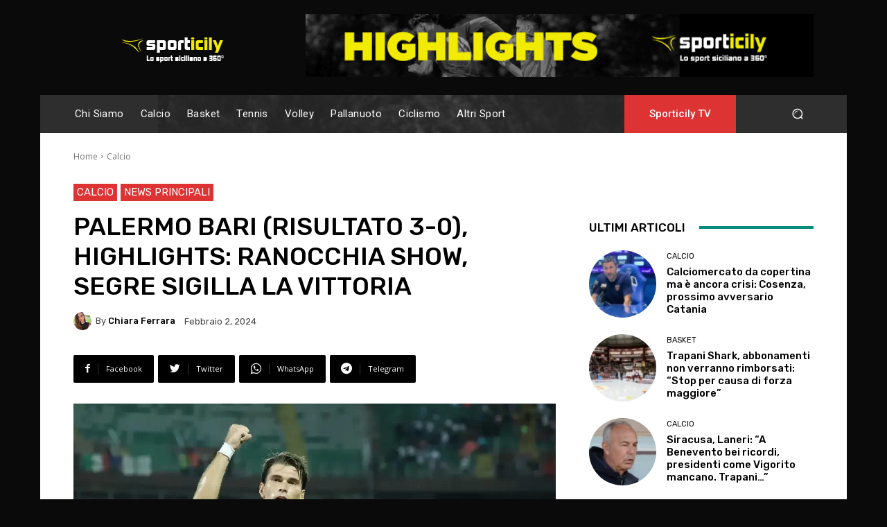

--- FILE ---
content_type: text/html; charset=utf-8
request_url: https://www.google.com/recaptcha/api2/aframe
body_size: 257
content:
<!DOCTYPE HTML><html><head><meta http-equiv="content-type" content="text/html; charset=UTF-8"></head><body><script nonce="ByIpl06Msunv229BbsWnGA">/** Anti-fraud and anti-abuse applications only. See google.com/recaptcha */ try{var clients={'sodar':'https://pagead2.googlesyndication.com/pagead/sodar?'};window.addEventListener("message",function(a){try{if(a.source===window.parent){var b=JSON.parse(a.data);var c=clients[b['id']];if(c){var d=document.createElement('img');d.src=c+b['params']+'&rc='+(localStorage.getItem("rc::a")?sessionStorage.getItem("rc::b"):"");window.document.body.appendChild(d);sessionStorage.setItem("rc::e",parseInt(sessionStorage.getItem("rc::e")||0)+1);localStorage.setItem("rc::h",'1768949853803');}}}catch(b){}});window.parent.postMessage("_grecaptcha_ready", "*");}catch(b){}</script></body></html>